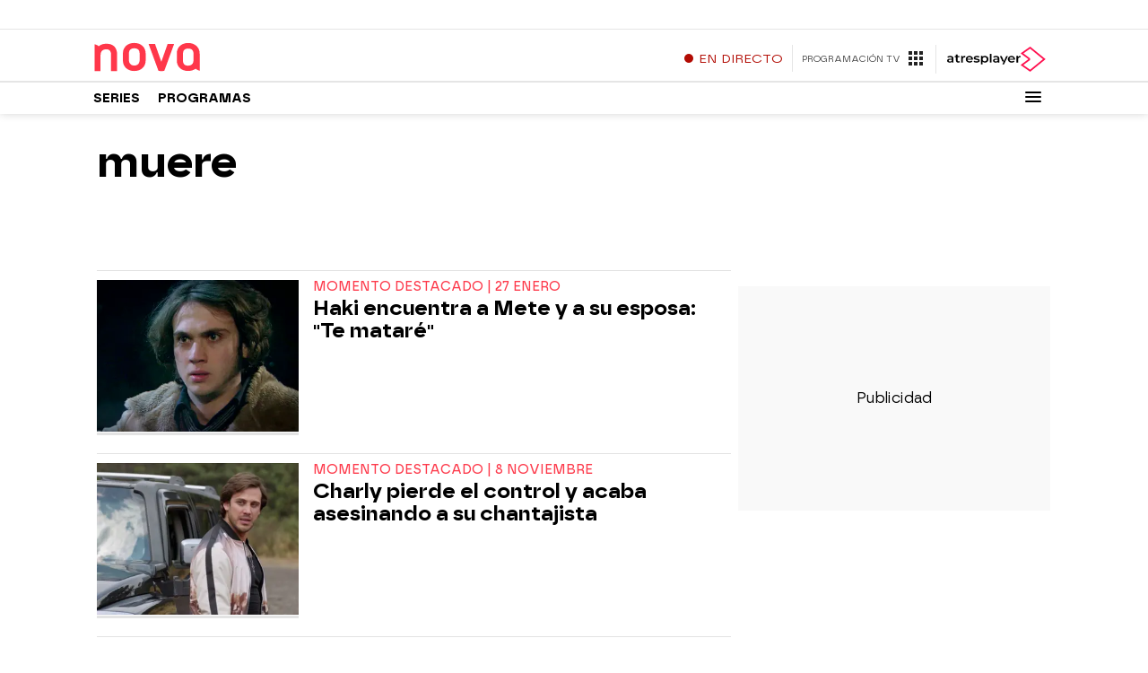

--- FILE ---
content_type: application/x-javascript;charset=utf-8
request_url: https://smetrics.atresmedia.com/id?d_visid_ver=5.5.0&d_fieldgroup=A&mcorgid=09DCC8AD54D410FF0A4C98A6%40AdobeOrg&mid=73968221983799306836800264611175065888&ts=1769032286957
body_size: -35
content:
{"mid":"73968221983799306836800264611175065888"}